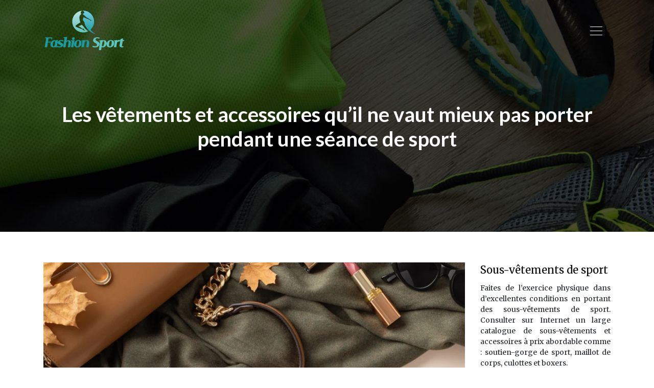

--- FILE ---
content_type: text/html; charset=UTF-8
request_url: https://www.fashion-sport.fr/les-vetements-et-accessoires-quil-ne-vaut-mieux-pas-porter-pendant-une-seance-de-sport/
body_size: 9366
content:
<!DOCTYPE html>
<html>
<head lang="fr-FR">
<meta charset="UTF-8">
<meta name="viewport" content="width=device-width">
<link rel="shortcut icon" href="https://www.fashion-sport.fr/wp-content/uploads/2018/11/favicon-fashion-sport.png" /><link val="default" ver="v 3.18.4" />
<meta name='robots' content='max-image-preview:large' />
<link rel='dns-prefetch' href='//stackpath.bootstrapcdn.com' />
<title></title><meta name="description" content=""><link rel="alternate" title="oEmbed (JSON)" type="application/json+oembed" href="https://www.fashion-sport.fr/wp-json/oembed/1.0/embed?url=https%3A%2F%2Fwww.fashion-sport.fr%2Fles-vetements-et-accessoires-quil-ne-vaut-mieux-pas-porter-pendant-une-seance-de-sport%2F" />
<link rel="alternate" title="oEmbed (XML)" type="text/xml+oembed" href="https://www.fashion-sport.fr/wp-json/oembed/1.0/embed?url=https%3A%2F%2Fwww.fashion-sport.fr%2Fles-vetements-et-accessoires-quil-ne-vaut-mieux-pas-porter-pendant-une-seance-de-sport%2F&#038;format=xml" />
<style id='wp-img-auto-sizes-contain-inline-css' type='text/css'>
img:is([sizes=auto i],[sizes^="auto," i]){contain-intrinsic-size:3000px 1500px}
/*# sourceURL=wp-img-auto-sizes-contain-inline-css */
</style>
<style id='wp-block-library-inline-css' type='text/css'>
:root{--wp-block-synced-color:#7a00df;--wp-block-synced-color--rgb:122,0,223;--wp-bound-block-color:var(--wp-block-synced-color);--wp-editor-canvas-background:#ddd;--wp-admin-theme-color:#007cba;--wp-admin-theme-color--rgb:0,124,186;--wp-admin-theme-color-darker-10:#006ba1;--wp-admin-theme-color-darker-10--rgb:0,107,160.5;--wp-admin-theme-color-darker-20:#005a87;--wp-admin-theme-color-darker-20--rgb:0,90,135;--wp-admin-border-width-focus:2px}@media (min-resolution:192dpi){:root{--wp-admin-border-width-focus:1.5px}}.wp-element-button{cursor:pointer}:root .has-very-light-gray-background-color{background-color:#eee}:root .has-very-dark-gray-background-color{background-color:#313131}:root .has-very-light-gray-color{color:#eee}:root .has-very-dark-gray-color{color:#313131}:root .has-vivid-green-cyan-to-vivid-cyan-blue-gradient-background{background:linear-gradient(135deg,#00d084,#0693e3)}:root .has-purple-crush-gradient-background{background:linear-gradient(135deg,#34e2e4,#4721fb 50%,#ab1dfe)}:root .has-hazy-dawn-gradient-background{background:linear-gradient(135deg,#faaca8,#dad0ec)}:root .has-subdued-olive-gradient-background{background:linear-gradient(135deg,#fafae1,#67a671)}:root .has-atomic-cream-gradient-background{background:linear-gradient(135deg,#fdd79a,#004a59)}:root .has-nightshade-gradient-background{background:linear-gradient(135deg,#330968,#31cdcf)}:root .has-midnight-gradient-background{background:linear-gradient(135deg,#020381,#2874fc)}:root{--wp--preset--font-size--normal:16px;--wp--preset--font-size--huge:42px}.has-regular-font-size{font-size:1em}.has-larger-font-size{font-size:2.625em}.has-normal-font-size{font-size:var(--wp--preset--font-size--normal)}.has-huge-font-size{font-size:var(--wp--preset--font-size--huge)}.has-text-align-center{text-align:center}.has-text-align-left{text-align:left}.has-text-align-right{text-align:right}.has-fit-text{white-space:nowrap!important}#end-resizable-editor-section{display:none}.aligncenter{clear:both}.items-justified-left{justify-content:flex-start}.items-justified-center{justify-content:center}.items-justified-right{justify-content:flex-end}.items-justified-space-between{justify-content:space-between}.screen-reader-text{border:0;clip-path:inset(50%);height:1px;margin:-1px;overflow:hidden;padding:0;position:absolute;width:1px;word-wrap:normal!important}.screen-reader-text:focus{background-color:#ddd;clip-path:none;color:#444;display:block;font-size:1em;height:auto;left:5px;line-height:normal;padding:15px 23px 14px;text-decoration:none;top:5px;width:auto;z-index:100000}html :where(.has-border-color){border-style:solid}html :where([style*=border-top-color]){border-top-style:solid}html :where([style*=border-right-color]){border-right-style:solid}html :where([style*=border-bottom-color]){border-bottom-style:solid}html :where([style*=border-left-color]){border-left-style:solid}html :where([style*=border-width]){border-style:solid}html :where([style*=border-top-width]){border-top-style:solid}html :where([style*=border-right-width]){border-right-style:solid}html :where([style*=border-bottom-width]){border-bottom-style:solid}html :where([style*=border-left-width]){border-left-style:solid}html :where(img[class*=wp-image-]){height:auto;max-width:100%}:where(figure){margin:0 0 1em}html :where(.is-position-sticky){--wp-admin--admin-bar--position-offset:var(--wp-admin--admin-bar--height,0px)}@media screen and (max-width:600px){html :where(.is-position-sticky){--wp-admin--admin-bar--position-offset:0px}}

/*# sourceURL=wp-block-library-inline-css */
</style><style id='global-styles-inline-css' type='text/css'>
:root{--wp--preset--aspect-ratio--square: 1;--wp--preset--aspect-ratio--4-3: 4/3;--wp--preset--aspect-ratio--3-4: 3/4;--wp--preset--aspect-ratio--3-2: 3/2;--wp--preset--aspect-ratio--2-3: 2/3;--wp--preset--aspect-ratio--16-9: 16/9;--wp--preset--aspect-ratio--9-16: 9/16;--wp--preset--color--black: #000000;--wp--preset--color--cyan-bluish-gray: #abb8c3;--wp--preset--color--white: #ffffff;--wp--preset--color--pale-pink: #f78da7;--wp--preset--color--vivid-red: #cf2e2e;--wp--preset--color--luminous-vivid-orange: #ff6900;--wp--preset--color--luminous-vivid-amber: #fcb900;--wp--preset--color--light-green-cyan: #7bdcb5;--wp--preset--color--vivid-green-cyan: #00d084;--wp--preset--color--pale-cyan-blue: #8ed1fc;--wp--preset--color--vivid-cyan-blue: #0693e3;--wp--preset--color--vivid-purple: #9b51e0;--wp--preset--gradient--vivid-cyan-blue-to-vivid-purple: linear-gradient(135deg,rgb(6,147,227) 0%,rgb(155,81,224) 100%);--wp--preset--gradient--light-green-cyan-to-vivid-green-cyan: linear-gradient(135deg,rgb(122,220,180) 0%,rgb(0,208,130) 100%);--wp--preset--gradient--luminous-vivid-amber-to-luminous-vivid-orange: linear-gradient(135deg,rgb(252,185,0) 0%,rgb(255,105,0) 100%);--wp--preset--gradient--luminous-vivid-orange-to-vivid-red: linear-gradient(135deg,rgb(255,105,0) 0%,rgb(207,46,46) 100%);--wp--preset--gradient--very-light-gray-to-cyan-bluish-gray: linear-gradient(135deg,rgb(238,238,238) 0%,rgb(169,184,195) 100%);--wp--preset--gradient--cool-to-warm-spectrum: linear-gradient(135deg,rgb(74,234,220) 0%,rgb(151,120,209) 20%,rgb(207,42,186) 40%,rgb(238,44,130) 60%,rgb(251,105,98) 80%,rgb(254,248,76) 100%);--wp--preset--gradient--blush-light-purple: linear-gradient(135deg,rgb(255,206,236) 0%,rgb(152,150,240) 100%);--wp--preset--gradient--blush-bordeaux: linear-gradient(135deg,rgb(254,205,165) 0%,rgb(254,45,45) 50%,rgb(107,0,62) 100%);--wp--preset--gradient--luminous-dusk: linear-gradient(135deg,rgb(255,203,112) 0%,rgb(199,81,192) 50%,rgb(65,88,208) 100%);--wp--preset--gradient--pale-ocean: linear-gradient(135deg,rgb(255,245,203) 0%,rgb(182,227,212) 50%,rgb(51,167,181) 100%);--wp--preset--gradient--electric-grass: linear-gradient(135deg,rgb(202,248,128) 0%,rgb(113,206,126) 100%);--wp--preset--gradient--midnight: linear-gradient(135deg,rgb(2,3,129) 0%,rgb(40,116,252) 100%);--wp--preset--font-size--small: 13px;--wp--preset--font-size--medium: 20px;--wp--preset--font-size--large: 36px;--wp--preset--font-size--x-large: 42px;--wp--preset--spacing--20: 0.44rem;--wp--preset--spacing--30: 0.67rem;--wp--preset--spacing--40: 1rem;--wp--preset--spacing--50: 1.5rem;--wp--preset--spacing--60: 2.25rem;--wp--preset--spacing--70: 3.38rem;--wp--preset--spacing--80: 5.06rem;--wp--preset--shadow--natural: 6px 6px 9px rgba(0, 0, 0, 0.2);--wp--preset--shadow--deep: 12px 12px 50px rgba(0, 0, 0, 0.4);--wp--preset--shadow--sharp: 6px 6px 0px rgba(0, 0, 0, 0.2);--wp--preset--shadow--outlined: 6px 6px 0px -3px rgb(255, 255, 255), 6px 6px rgb(0, 0, 0);--wp--preset--shadow--crisp: 6px 6px 0px rgb(0, 0, 0);}:where(.is-layout-flex){gap: 0.5em;}:where(.is-layout-grid){gap: 0.5em;}body .is-layout-flex{display: flex;}.is-layout-flex{flex-wrap: wrap;align-items: center;}.is-layout-flex > :is(*, div){margin: 0;}body .is-layout-grid{display: grid;}.is-layout-grid > :is(*, div){margin: 0;}:where(.wp-block-columns.is-layout-flex){gap: 2em;}:where(.wp-block-columns.is-layout-grid){gap: 2em;}:where(.wp-block-post-template.is-layout-flex){gap: 1.25em;}:where(.wp-block-post-template.is-layout-grid){gap: 1.25em;}.has-black-color{color: var(--wp--preset--color--black) !important;}.has-cyan-bluish-gray-color{color: var(--wp--preset--color--cyan-bluish-gray) !important;}.has-white-color{color: var(--wp--preset--color--white) !important;}.has-pale-pink-color{color: var(--wp--preset--color--pale-pink) !important;}.has-vivid-red-color{color: var(--wp--preset--color--vivid-red) !important;}.has-luminous-vivid-orange-color{color: var(--wp--preset--color--luminous-vivid-orange) !important;}.has-luminous-vivid-amber-color{color: var(--wp--preset--color--luminous-vivid-amber) !important;}.has-light-green-cyan-color{color: var(--wp--preset--color--light-green-cyan) !important;}.has-vivid-green-cyan-color{color: var(--wp--preset--color--vivid-green-cyan) !important;}.has-pale-cyan-blue-color{color: var(--wp--preset--color--pale-cyan-blue) !important;}.has-vivid-cyan-blue-color{color: var(--wp--preset--color--vivid-cyan-blue) !important;}.has-vivid-purple-color{color: var(--wp--preset--color--vivid-purple) !important;}.has-black-background-color{background-color: var(--wp--preset--color--black) !important;}.has-cyan-bluish-gray-background-color{background-color: var(--wp--preset--color--cyan-bluish-gray) !important;}.has-white-background-color{background-color: var(--wp--preset--color--white) !important;}.has-pale-pink-background-color{background-color: var(--wp--preset--color--pale-pink) !important;}.has-vivid-red-background-color{background-color: var(--wp--preset--color--vivid-red) !important;}.has-luminous-vivid-orange-background-color{background-color: var(--wp--preset--color--luminous-vivid-orange) !important;}.has-luminous-vivid-amber-background-color{background-color: var(--wp--preset--color--luminous-vivid-amber) !important;}.has-light-green-cyan-background-color{background-color: var(--wp--preset--color--light-green-cyan) !important;}.has-vivid-green-cyan-background-color{background-color: var(--wp--preset--color--vivid-green-cyan) !important;}.has-pale-cyan-blue-background-color{background-color: var(--wp--preset--color--pale-cyan-blue) !important;}.has-vivid-cyan-blue-background-color{background-color: var(--wp--preset--color--vivid-cyan-blue) !important;}.has-vivid-purple-background-color{background-color: var(--wp--preset--color--vivid-purple) !important;}.has-black-border-color{border-color: var(--wp--preset--color--black) !important;}.has-cyan-bluish-gray-border-color{border-color: var(--wp--preset--color--cyan-bluish-gray) !important;}.has-white-border-color{border-color: var(--wp--preset--color--white) !important;}.has-pale-pink-border-color{border-color: var(--wp--preset--color--pale-pink) !important;}.has-vivid-red-border-color{border-color: var(--wp--preset--color--vivid-red) !important;}.has-luminous-vivid-orange-border-color{border-color: var(--wp--preset--color--luminous-vivid-orange) !important;}.has-luminous-vivid-amber-border-color{border-color: var(--wp--preset--color--luminous-vivid-amber) !important;}.has-light-green-cyan-border-color{border-color: var(--wp--preset--color--light-green-cyan) !important;}.has-vivid-green-cyan-border-color{border-color: var(--wp--preset--color--vivid-green-cyan) !important;}.has-pale-cyan-blue-border-color{border-color: var(--wp--preset--color--pale-cyan-blue) !important;}.has-vivid-cyan-blue-border-color{border-color: var(--wp--preset--color--vivid-cyan-blue) !important;}.has-vivid-purple-border-color{border-color: var(--wp--preset--color--vivid-purple) !important;}.has-vivid-cyan-blue-to-vivid-purple-gradient-background{background: var(--wp--preset--gradient--vivid-cyan-blue-to-vivid-purple) !important;}.has-light-green-cyan-to-vivid-green-cyan-gradient-background{background: var(--wp--preset--gradient--light-green-cyan-to-vivid-green-cyan) !important;}.has-luminous-vivid-amber-to-luminous-vivid-orange-gradient-background{background: var(--wp--preset--gradient--luminous-vivid-amber-to-luminous-vivid-orange) !important;}.has-luminous-vivid-orange-to-vivid-red-gradient-background{background: var(--wp--preset--gradient--luminous-vivid-orange-to-vivid-red) !important;}.has-very-light-gray-to-cyan-bluish-gray-gradient-background{background: var(--wp--preset--gradient--very-light-gray-to-cyan-bluish-gray) !important;}.has-cool-to-warm-spectrum-gradient-background{background: var(--wp--preset--gradient--cool-to-warm-spectrum) !important;}.has-blush-light-purple-gradient-background{background: var(--wp--preset--gradient--blush-light-purple) !important;}.has-blush-bordeaux-gradient-background{background: var(--wp--preset--gradient--blush-bordeaux) !important;}.has-luminous-dusk-gradient-background{background: var(--wp--preset--gradient--luminous-dusk) !important;}.has-pale-ocean-gradient-background{background: var(--wp--preset--gradient--pale-ocean) !important;}.has-electric-grass-gradient-background{background: var(--wp--preset--gradient--electric-grass) !important;}.has-midnight-gradient-background{background: var(--wp--preset--gradient--midnight) !important;}.has-small-font-size{font-size: var(--wp--preset--font-size--small) !important;}.has-medium-font-size{font-size: var(--wp--preset--font-size--medium) !important;}.has-large-font-size{font-size: var(--wp--preset--font-size--large) !important;}.has-x-large-font-size{font-size: var(--wp--preset--font-size--x-large) !important;}
/*# sourceURL=global-styles-inline-css */
</style>

<style id='classic-theme-styles-inline-css' type='text/css'>
/*! This file is auto-generated */
.wp-block-button__link{color:#fff;background-color:#32373c;border-radius:9999px;box-shadow:none;text-decoration:none;padding:calc(.667em + 2px) calc(1.333em + 2px);font-size:1.125em}.wp-block-file__button{background:#32373c;color:#fff;text-decoration:none}
/*# sourceURL=/wp-includes/css/classic-themes.min.css */
</style>
<link rel='stylesheet' id='default-css' href='https://www.fashion-sport.fr/wp-content/themes/factory-templates-3/style.css?ver=1086487af30816705dafa9cf606a6edd' type='text/css' media='all' />
<link rel='stylesheet' id='bootstrap4-css' href='https://www.fashion-sport.fr/wp-content/themes/factory-templates-3/css/bootstrap4/bootstrap.min.css?ver=1086487af30816705dafa9cf606a6edd' type='text/css' media='all' />
<link rel='stylesheet' id='font-awesome-css' href='https://stackpath.bootstrapcdn.com/font-awesome/4.7.0/css/font-awesome.min.css?ver=1086487af30816705dafa9cf606a6edd' type='text/css' media='all' />
<link rel='stylesheet' id='aos-css' href='https://www.fashion-sport.fr/wp-content/themes/factory-templates-3/css/aos.css?ver=1086487af30816705dafa9cf606a6edd' type='text/css' media='all' />
<link rel='stylesheet' id='global-css' href='https://www.fashion-sport.fr/wp-content/themes/factory-templates-3/css/global.css?ver=1086487af30816705dafa9cf606a6edd' type='text/css' media='all' />
<link rel='stylesheet' id='style-css' href='https://www.fashion-sport.fr/wp-content/themes/factory-templates-3/css/template.css?ver=1086487af30816705dafa9cf606a6edd' type='text/css' media='all' />
<script type="text/javascript" src="https://www.fashion-sport.fr/wp-content/themes/factory-templates-3/js/jquery.min.js?ver=1086487af30816705dafa9cf606a6edd" id="jquery-js"></script>
<link rel="https://api.w.org/" href="https://www.fashion-sport.fr/wp-json/" /><link rel="alternate" title="JSON" type="application/json" href="https://www.fashion-sport.fr/wp-json/wp/v2/posts/7662" /><link rel="EditURI" type="application/rsd+xml" title="RSD" href="https://www.fashion-sport.fr/xmlrpc.php?rsd" />
<link rel="canonical" href="https://www.fashion-sport.fr/les-vetements-et-accessoires-quil-ne-vaut-mieux-pas-porter-pendant-une-seance-de-sport/" />
<link rel='shortlink' href='https://www.fashion-sport.fr/?p=7662' />
<meta name="google-site-verification" content="Sz1TT2UUipTeGiwP6BEyf4GeCd-_Udqa4BoKFF0DUxY" />
<link rel="preconnect" href="https://fonts.googleapis.com">
<link rel="preconnect" href="https://fonts.gstatic.com" crossorigin>
<link href="https://fonts.googleapis.com/css2?family=Lato:wght@700&family=Merriweather&display=swap" rel="stylesheet"> 
<meta name="google-site-verification" content="aVZ7rFu1zncMocr8nfGR4dkHgd9HHCMlCerGjvu4ftA" /><style type="text/css">
  
.default_color_background,.menu-bars{background-color : #11999e }
.default_color_text,a,h1 span,h2 span,h3 span,h4 span,h5 span,h6 span{color :#11999e }
.navigation li a,.navigation li.disabled,.navigation li.active a,.owl-dots .owl-dot.active span,.owl-dots .owl-dot:hover span{background-color: #11999e;}
.block-spc{border-color:#11999e}
.default_color_border{border-color : #11999e }
.fa-bars,.overlay-nav .close{color: #11999e;}
nav li a:after{background-color: #11999e;}
a{color : #d91b1b }
a:hover{color : #11999e }
body:not(.home) .main-menu{position: absolute;}
.overlay-menu,.creative-menu .menu-right,.animated-btn-menu .line{background-color:#FFFFFFf9;}
.main-menu{box-shadow: none;-moz-box-shadow: none;-webkit-box-shadow: none;}
.main-menu.scrolling-down{-webkit-box-shadow: 0 2px 13px 0 rgba(0, 0, 0, .1);-moz-box-shadow: 0 2px 13px 0 rgba(0, 0, 0, .1);box-shadow: 0 2px 13px 0 rgba(0, 0, 0, .1);}   
nav li a{color:#000!important;}
nav li:hover > a,.current-menu-item > a{color:#30e3ca!important;}
.archive h1{color:#fff!important;}
.archive h1,.single h1{text-align:center!important;}
.single h1{color:#fff!important;}
.archive .readmore{background-color:#11999e;}
.archive .readmore{color:#fff;}
.archive .readmore{padding:8px 16px;}
.subheader{padding:200px 0px 150px}
.single h2{font-size:22px!important}    
.single h3{font-size:18px!important}    
.single h4{font-size:15px!important}    
.single h5{font-size:15px!important}    
.single h6{font-size:15px!important}    
@media(max-width: 1024px){.main-menu.scrolling-down{position: fixed !important;}}
.top-menu {
    padding: 0;
}
.scrolling-down .top-menu {
    padding: 0;
}
.logo-top {
    padding: 5px 0;
}
.navbar-nav {
    padding: 25px 0;
}
.scrolling-down .navbar-nav {
     padding: 10px 0;
margin-top: 0px;
}

 .main-menu{
    background-color: transparent;
}
.themecolor{color:#ff0000;}
.main-menu.scrolling-down {
    background: #4f6366b3;
}
/**************************Menu***********************/
li.current-menu-item {
    background: transparent;
}
 .navbar-nav>li>a{
       color: #fff;
      font-size: 14px;
    font-weight: 400;
    letter-spacing: 4px;
    line-height: 50px;
       margin: 0 15px 0 0;
padding:0;
-webkit-transition: all .3s ease-in-out;
    -moz-transition: all .3s ease-in-out;
    -o-transition: all .3s ease-in-out;
    -ms-transition: all .3s ease-in-out;
    transition: all .3s ease-in-out;
    font-family: "Lato", Arial, Tahoma, sans-serif;
position:relative;
text-transform: uppercase;
}
 .navbar-nav>li > a:after {
    content: "";
    height: 4px;
    width: 100%;
    position: absolute;
    left: 0;
    top: -4px;
    z-index: 203;
    opacity: 0;
    filter: alpha(opacity=0);
 background: #11999e;
}

 .navbar-nav>li > a:after {
    top: auto;
    bottom: -5px;

}
  .navbar-nav>.current-menu-item>a:after, .navbar-nav>li>a:hover:after{opacity: 1;
    filter: alpha(opacity=100);}
.scrolling-down  .navbar-nav>li > a:after,.scrolling-down  .navbar-nav>li:after { opacity: 0;
    filter: alpha(opacity=0);}
.scrolling-down  .navbar-nav>li>a{  line-height: 50px;}
.navbar-nav>li {
    list-style-type: none;
    position: relative;
margin: 0 5px;
}
 .navbar-nav>.current-menu-item>a,  .navbar-nav>.current-menu-item>a:focus,  .navbar-nav>.current-menu-item>a:hover, .navbar-nav>li>a:hover {
    color: #11999e;
background-color: transparent!important;
}

/*********************************************************/
.single .padding-cont{
    background: #fff;
    padding: 50px;
    position: relative;
}
 .sow-headline-container h1.sow-headline{    letter-spacing: 1px;font-weight: 300;}
footer {
    padding-top: 90px;
background-position: center top;
    background-repeat: no-repeat;
color: #fff;
}


.footer_copy,.search  .read-more, .archive  .read-more{color:#fff}

.subheader{
    position: relative;
    margin-bottom: 60px;
}
 .subheader {
    background-repeat: no-repeat;
    background-image: url(/wp-content/uploads/2018/11/cat-fashion-sport-1.jpg);
    background-size: cover;
    background-position: center top;
}
.archive .cat-title,.single .post-title  {
    bottom: 30px;
}

@media only screen and (max-width: 900px) {
header {
    background: #4f6366;
}
 .navbar-nav>li>a:before{display:none;}
.home .space{height:0!important}

.headring .sow-headline-container h2.sow-headline::before {width: 30%;}
 .navbar-nav > li > a {
    line-height: inherit;
    text-align: left;
    margin: 0 28px !important;
}
}

.home h3.widget-title{    
    font-size: 22px;
    line-height: 26px;
    font-weight: 700;
    letter-spacing: 5px;   
}

.single-cadre {
    background-color: #fff;
    padding: 30px;
}
.sow-headline-container p.sow-sub-headline{letter-spacing: 2px;}
.sow-headline-container h3.sow-headline{font-weight:300;}
ul.list-check{    color: #626262;
padding: 1em 0;
    list-style: none;
    margin-left: 0;
}
ul.list-check li {
    background: url(/wp-content/uploads/2018/11/list_check.png) no-repeat 20px 5px;
position: relative;
    margin: 0 0 20px 0;
    padding-left: 50px;
list-style: none;
}
ul.list-check li:after{
    content: "";
    width: 70px;
    height: 1px;
    overflow: hidden;
    background: rgba(0,0,0,.08);
    position: absolute;
    left: 0;
    bottom: -11px;
}
footer .footer-widget::before {
    background-color: #fff;
}
.menu-bars {
    width: 24px;
    height: 1px;
    margin-bottom: 7px;
background: #fff;
}
.single .single-content  img {float:left;padding-right:20px;}
.default_color_border{border:transparent!important}

body{font-family: 'Merriweather', serif;}
h1,h2,h3,h4,h5,h6{font-family: 'Lato', sans-serif;} 
.single .post-data ul{padding: 0 0 0 15px;}
.single .blog-post-content{text-align:justify}
.single h2, .single h3, .single h4, .single h5, .single h6 {margin-top:15px;}
.single .blog-post-content img{padding:10px 0 15px;}
.nav-post-cat{padding-top:20px;}
.widget_sidebar .sidebar-widget {
    font-size: 20px;
    color: #000;
    margin-bottom: 10px;
}</style>
</head>
<body class="wp-singular post-template-default single single-post postid-7662 single-format-standard wp-theme-factory-templates-3 catid-12 " style="">
<div id="before-menu"></div>
<nav class="navbar click-menu overlay-nav main-menu">
<div class="container">


<a id="logo" href="https://www.fashion-sport.fr">
<img class="logo-main" src="https://www.fashion-sport.fr/wp-content/uploads/2018/11/logo-fashion-sport.png" alt="logo">
</a>


<button class="navbar-toggler default_color_border" type="button">
<div class="menu_btn">	
<div class="menu-bars"></div>
<div class="menu-bars"></div>
<div class="menu-bars"></div>
</div>
</button>
<div class="container relative">
<div class="close"><i class="fa fa-times-thin fa-2x" aria-hidden="true"></i></div>	
</div>
<div class="overlay-menu full-screen-menu">	
<ul id="main-menu" class="navbar-nav"><li id="menu-item-7486" class="menu-item menu-item-type-taxonomy menu-item-object-category"><a href="https://www.fashion-sport.fr/fitness/">Fitness</a></li>
<li id="menu-item-7487" class="menu-item menu-item-type-taxonomy menu-item-object-category"><a href="https://www.fashion-sport.fr/randonnee/">Randonnée</a></li>
<li id="menu-item-7488" class="menu-item menu-item-type-taxonomy menu-item-object-category"><a href="https://www.fashion-sport.fr/running/">Running</a></li>
<li id="menu-item-7489" class="menu-item menu-item-type-taxonomy menu-item-object-category"><a href="https://www.fashion-sport.fr/natation/">Natation</a></li>
<li id="menu-item-7490" class="menu-item menu-item-type-taxonomy menu-item-object-category"><a href="https://www.fashion-sport.fr/cyclisme/">Cyclisme</a></li>
<li id="menu-item-7693" class="menu-item menu-item-type-taxonomy menu-item-object-category"><a href="https://www.fashion-sport.fr/equitation/">Équitation</a></li>
<li id="menu-item-7694" class="menu-item menu-item-type-taxonomy menu-item-object-category"><a href="https://www.fashion-sport.fr/football/">Football</a></li>
<li id="menu-item-7695" class="menu-item menu-item-type-taxonomy menu-item-object-category"><a href="https://www.fashion-sport.fr/tennis/">Tennis</a></li>
<li id="menu-item-8001" class="menu-item menu-item-type-taxonomy menu-item-object-category"><a href="https://www.fashion-sport.fr/vetements-equipements/">Vêtements &amp; Equipements</a></li>
<li id="menu-item-7485" class="menu-item menu-item-type-taxonomy menu-item-object-category"><a href="https://www.fashion-sport.fr/autres-sports/">Autres sports</a></li>
<li id="menu-item-7514" class="menu-item menu-item-type-taxonomy menu-item-object-category current-post-ancestor current-menu-parent current-post-parent"><a href="https://www.fashion-sport.fr/conseils-et-bons-plans/">Conseils et bons plans</a></li>
</ul></div>
</div>
</nav>
<div class="main">
	<div class="subheader" style="background-position:top;">
<div id="mask" style=""></div>	<div class="container"><h1 class="title">Les vêtements et accessoires qu’il ne vaut mieux pas porter pendant une séance de sport</h1></div>
</div>
<div class="container">
<div class="row">
<div class="post-data col-md-9 col-lg-9 col-xs-12">
<div class="post-thumb text-center">
<img width="880" height="300" src="https://www.fashion-sport.fr/wp-content/uploads/2020/11/vetements-et-accessoires-880x300.webp" class="attachment-post-large size-post-large wp-post-image" alt="@vetements et accessoires" decoding="async" fetchpriority="high" /></div>
<div class="blog-post-content">
<p><strong>Les vêtements et accessoires qu’il ne vaut mieux pas porter pendant une séance de sport</strong></p>
<p>Vous vous remettez en forme et vous avez commencé vos courses pour trouver le meilleur équipement sportif. Mais y a-t-il des vêtements qui ne vaut mieux pas porter pendant une session sportive ? Cet article vous fait une liste de vêtements qu’il ne vaut mieux pas porter durant pendant vos entraînements.</p>
<p><strong>100% Coton</strong></p>
<p>Le coton est un grand non-non pour les coureurs car une fois qu&rsquo;il est mouillé, il reste mouillé, ce qui peut être inconfortable par temps chaud et dangereux par temps froid. Votre peau est également plus susceptible de s&rsquo;irriter si vous portez du coton. Évitez les vêtements en coton et les chaussettes en coton.</p>
<p><strong>Les pantalons de survêtement</strong></p>
<p>Oui, cela met à nouveau l&rsquo;accent sur la règle du « pas de coton », mais cela vaut la peine de le répéter. Les pantalons de survêtement et les pulls molletonnés étaient autrefois des vêtements de course populaires par temps froid. Mais avec l&rsquo;avènement des vêtements de course en tissus techniques, les sweats sont considérés comme « old school » chez les coureurs. Ils conviennent pour les courses courtes, en particulier lorsqu&rsquo;ils sont portés comme couche extérieure, mais ne seront généralement pas confortables pour une course plus longue.</p>
<p>Les vêtements de course en tissus techniques évacuent la transpiration et vous gardent au sec. Si vous portez des sweats en coton pour une course en plein air froide, vous allez être mouillé, rester mouillé, puis avoir froid. Non seulement cela pourrait être inconfortable et potentiellement dangereux, mais vos performances de course en souffriront probablement également.</p>
<p>Les sweats sont parfaits pour se prélasser dans la maison après une course, mais si vous voulez vous sentir à l&rsquo;aise et avoir l&rsquo;air bien pour vos courses extérieures froides, tenez-vous-en à des collants de course, des pantalons et des chemises en tissus techniques.</p>
<p>Les couches trop épaisses</p>
<p>Lorsque vous courez par temps froid, ne portez pas de manteau épais ni de chemise. Si la couche est trop épaisse, vous surchaufferez, transpirerez trop, puis vous refroidirez lorsque vous l&rsquo;enlèverez. Vous feriez bien mieux de vous habiller en couches minces et absorbantes pour ne pas transpirer excessivement et vous pouvez facilement enlever une couche et l&rsquo;attacher autour de votre taille lorsque vous commencez à avoir chaud.</p>
<p>Il est également judicieux d&rsquo;éviter les chaussettes trop épaisses. Vos pieds gonflent lorsque vous courez, surtout pendant les courses d&rsquo;été chaudes. Si vous portez des chaussettes de course épaisses, vos orteils se frotteront contre l&rsquo;avant de vos chaussures et vous risquerez d&rsquo;avoir des ongles noirs.</p>
<p><strong>Chaussures usées</strong></p>
<p>Courir avec des chaussures de course anciennes ou usées peut entraîner des blessures de course. Au fil du temps, vos chaussures de course perdent en absorption des chocs, en amorti et en stabilité. Courir avec des chaussures usées augmente le stress et l&rsquo;impact sur vos jambes et vos articulations, ce qui peut causer des blessures par surutilisation.</p>
<p>Soyez conscient des signes que vos chaussures de course doivent être remplacées. L&rsquo;une des meilleures choses que vous puissiez faire pour éviter les blessures de course est de remplacer vos chaussures tous les 200 à 250 miles. Vous pouvez également envisager d&rsquo;utiliser deux paires de chaussures de course, en alternant avec une nouvelle paire lorsque votre ancienne paire est à peu près à la moitié de sa durée de vie.</p>
<p>Nouvel équipement le jour de la course</p>
<p>Le jour de la course n&rsquo;est pas le moment d&rsquo;expérimenter une nouvelle paire de chaussures de course, un short de course ou un nouveau soutien-gorge de sport. Vous devriez essayer de nouveaux vêtements et chaussures pendant vos courses d&rsquo;entraînement, puis vous en tenir à vos favoris éprouvés que vous savez à l&rsquo;aise.</p>






<div class="row nav-post-cat"><div class="col-6"><a href="https://www.fashion-sport.fr/comment-choisir-la-sneaker-performance-parfaite-un-guide-lacoste-pour-les-hommes/"><i class="fa fa-arrow-left" aria-hidden="true"></i>Comment choisir la Sneaker Performance parfaite ? Un guide Lacoste pour les hommes</a></div><div class="col-6"><a href="https://www.fashion-sport.fr/sport-a-la-maison-5-activites-pour-rester-en-forme/"><i class="fa fa-arrow-left" aria-hidden="true"></i>Sport à la maison : 5 activités pour rester en forme</a></div></div>
	
</div>


</div>
<div class="col-md-3 col-xs-12 col-lg-3">
<div class="sidebar">
<div class="widget-area">
<div class="widget_sidebar"><div class="sidebar-widget">Sous-vêtements de sport</div>			<div class="textwidget"><p style="text-align: justify;">Faites de l’exercice physique dans d’excellentes conditions en portant des sous-vêtements de sport. Consulter sur Internet un large catalogue de sous-vêtements et accessoires à prix abordable comme : soutien-gorge de sport, maillot de corps, culottes et boxers.</p>
</div>
		</div><div class="widget_sidebar"><div class="sidebar-widget">Vêtements de cyclisme</div>			<div class="textwidget"><p style="text-align: justify;">Les amateurs de cyclisme pourront porter divers vêtements comme un collant à bretelles, veste hiver, maillot à manches longues, maillot de corps à manches longues, gants hiver, chaussures, pantalons pour les journées plus fraîches, veste et gilets coupe-vent…</p>
</div>
		</div><div class="widget_sidebar"><div class="sidebar-widget">Short de football</div>			<div class="textwidget"><p style="text-align: justify;">Les passionnés de foot peuvent acheter les shorts officiels de leur équipe préférée. Les footballeurs et footballeuses devront mettre des shorts de foot bénéficiant d&rsquo;une bonne fluidité, facilité d’entretien et offrant plus de liberté de mouvement.</p>
</div>
		</div>



<style>
	.nav-post-cat .col-6 i{
		display: inline-block;
		position: absolute;
	}
	.nav-post-cat .col-6 a{
		position: relative;
	}
	.nav-post-cat .col-6:nth-child(1) a{
		padding-left: 18px;
		float: left;
	}
	.nav-post-cat .col-6:nth-child(1) i{
		left: 0;
	}
	.nav-post-cat .col-6:nth-child(2) a{
		padding-right: 18px;
		float: right;
	}
	.nav-post-cat .col-6:nth-child(2) i{
		transform: rotate(180deg);
		right: 0;
	}
	.nav-post-cat .col-6:nth-child(2){
		text-align: right;
	}
</style>




</div>
</div>
</div>
<script type="text/javascript">
$(document).ready(function() {
$( ".blog-post-content img" ).on( "click", function() {
var url_img = $(this).attr('src');
$('.img-fullscreen').html("<div><img src='"+url_img+"'></div>");
$('.img-fullscreen').fadeIn();
});
$('.img-fullscreen').on( "click", function() {
$(this).empty();
$('.img-fullscreen').hide();
});
});
</script>
</div>
  


</div>
</div>


<footer  style="background-image:url(http://www.fashion-sport.fr/wp-content/uploads/2018/11/footer-fashion-sport.jpg);">
<div class="container">
<div class="row">
<div class="col-md-4 col-xs-12 w1">
<div class="widget_footer">			<div class="textwidget"><p><img loading="lazy" decoding="async" style="margin: 35px 0px 0px 100px;" class="alignnone size-full wp-image-7276" src="http://www.fashion-sport.fr/wp-content/uploads/2018/11/logo-fashion-sport.png" alt="fashion sport" width="159" height="80" /></p>
</div>
		</div></div>
<div class="col-md-4 col-xs-12 w2">
<div class="widget_footer"><div class="footer-widget">Sous-vêtements de sport pour femmes</div>			<div class="textwidget"><p style="text-align: justify;">Les sous-vêtements de sport pour femmes sont confortables et font valoir des propriétés thermoactives utiles durant l’effort physique. Pour faire du sport pendant l’été, les femmes devront porter des brassières et des shortys.</p>
</div>
		</div></div>
<div class="col-md-4 col-xs-12 w3">
<div class="widget_footer"><div class="footer-widget">Vêtements pour la mer et la natation</div>			<div class="textwidget"><p style="text-align: justify;">Il existe plusieurs combinaisons de nage : deux pièces, pour eau froide/eau tempérée, monopièces, shorty de plage, vêtements femme et vêtements home. Les combinaisons de nage Néoprène permettent de se protéger du froid.</p>
</div>
		</div></div>
</div>
</div>
</footer>

<script type="speculationrules">
{"prefetch":[{"source":"document","where":{"and":[{"href_matches":"/*"},{"not":{"href_matches":["/wp-*.php","/wp-admin/*","/wp-content/uploads/*","/wp-content/*","/wp-content/plugins/*","/wp-content/themes/factory-templates-3/*","/*\\?(.+)"]}},{"not":{"selector_matches":"a[rel~=\"nofollow\"]"}},{"not":{"selector_matches":".no-prefetch, .no-prefetch a"}}]},"eagerness":"conservative"}]}
</script>
<p class="text-center" style="margin-bottom: 0px"><a href="/plan-du-site/">Plan du site</a></p><script type="text/javascript" src="https://www.fashion-sport.fr/wp-content/themes/factory-templates-3/js/bootstrap.min.js" id="bootstrap4-js"></script>
<script type="text/javascript" src="https://www.fashion-sport.fr/wp-content/themes/factory-templates-3/js/aos.js" id="aos-js"></script>
<script type="text/javascript" src="https://www.fashion-sport.fr/wp-content/themes/factory-templates-3/js/rellax.min.js" id="rellax-js"></script>
<script type="text/javascript" src="https://www.fashion-sport.fr/wp-content/themes/factory-templates-3/js/default_script.js" id="default_script-js"></script>



<script type="text/javascript">
jQuery('.remove-margin-bottom').parent(".so-panel").css("margin-bottom","0px");

let calcScrollValue = () => {
  let scrollProgress = document.getElementById("progress");
  let progressValue = document.getElementById("back_to_top");
  let pos = document.documentElement.scrollTop;
  let calcHeight = document.documentElement.scrollHeight - document.documentElement.clientHeight;
  let scrollValue = Math.round((pos * 100) / calcHeight);
  if (pos > 500) {
    progressValue.style.display = "grid";
  } else {
    progressValue.style.display = "none";
  }
  scrollProgress.addEventListener("click", () => {
    document.documentElement.scrollTop = 0;
  });
  scrollProgress.style.background = `conic-gradient( ${scrollValue}%, #fff ${scrollValue}%)`;
};
window.onscroll = calcScrollValue;
window.onload = calcScrollValue;



</script>
<script type="text/javascript">
var nav = jQuery('.main-menu:not(.creative-menu-open)');
var menu_height = jQuery(".main-menu").height();  
jQuery(window).scroll(function () { 
if (jQuery(this).scrollTop() > 125) { 
nav.addClass("fixed-menu");
jQuery(".main-menu").addClass("scrolling-down");
jQuery("#before-menu").css("height",menu_height);
setTimeout(function(){ jQuery('.fixed-menu').css("top", "0"); },600)
} else {
jQuery(".main-menu").removeClass("scrolling-down");
nav.removeClass("fixed-menu");
jQuery("#before-menu").css("height","0px");
jQuery('.fixed-menu').css("top", "-200px");
nav.attr('style', '');
}
});
</script>

<script type="text/javascript">
AOS.init({
  once: true,
});
</script>

<div class="img-fullscreen"></div>

 

</body>
</html>   